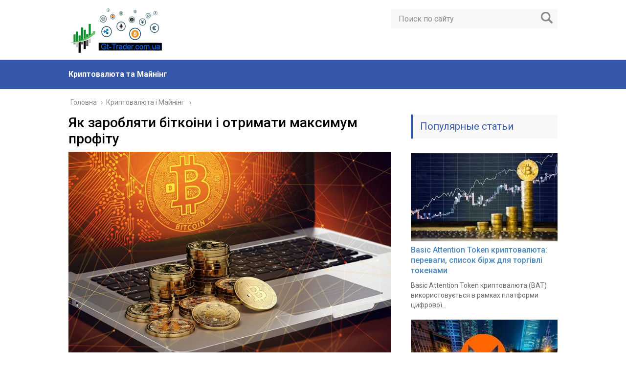

--- FILE ---
content_type: text/html; charset=UTF-8
request_url: http://gt-trader.com.ua/jak-zarobljati-bitkoini-i-otrimati-maksimum
body_size: 95766
content:
<!DOCTYPE html>
<html lang="ru">
<head>
	<meta charset="utf-8">
	<meta name="viewport" content="width=device-width, initial-scale=1.0">
	<link href="https://fonts.googleapis.com/css?family=Roboto:400,400i,500,700,700i&subset=cyrillic" rel="stylesheet">
	<link href="http://gt-trader.com.ua/wp-content/themes/marafon/style.css" rel="stylesheet">
	<!--[if lt IE 9]><script src="http://html5shiv.googlecode.com/svn/trunk/html5.js"></script><![endif]-->
	<!--[if lte IE 9]><script src="http://cdn.jsdelivr.net/placeholders/3.0.2/placeholders.min.js"></script><![endif]-->
	<!--[if gte IE 9]><style type="text/css">.gradient{filter: none;}</style><![endif]-->
	<meta name='robots' content='index, follow, max-image-preview:large, max-snippet:-1, max-video-preview:-1' />
	<style>img:is([sizes="auto" i], [sizes^="auto," i]) { contain-intrinsic-size: 3000px 1500px }</style>
	
	<!-- This site is optimized with the Yoast SEO plugin v24.8.1 - https://yoast.com/wordpress/plugins/seo/ -->
	<title>Як заробляти біткоіни і отримати максимум профіту</title>
	<meta name="description" content="Існує помилкова думка, що це неймовірно складно, і для цього потрібно бути величезним професіоналом. Чому кожен другий міг спокійно заволодіти битком," />
	<link rel="canonical" href="http://gt-trader.com.ua/jak-zarobljati-bitkoini-i-otrimati-maksimum" />
	<meta name="twitter:label1" content="Написано автором" />
	<meta name="twitter:data1" content="Blokch" />
	<script type="application/ld+json" class="yoast-schema-graph">{"@context":"https://schema.org","@graph":[{"@type":"WebPage","@id":"http://gt-trader.com.ua/jak-zarobljati-bitkoini-i-otrimati-maksimum","url":"http://gt-trader.com.ua/jak-zarobljati-bitkoini-i-otrimati-maksimum","name":"Як заробляти біткоіни і отримати максимум профіту","isPartOf":{"@id":"http://gt-trader.com.ua/#website"},"datePublished":"2018-12-28T03:33:35+00:00","author":{"@id":"http://gt-trader.com.ua/#/schema/person/0d4383a5ad20352127b6bce16846e43c"},"description":"Існує помилкова думка, що це неймовірно складно, і для цього потрібно бути величезним професіоналом. Чому кожен другий міг спокійно заволодіти битком,","breadcrumb":{"@id":"http://gt-trader.com.ua/jak-zarobljati-bitkoini-i-otrimati-maksimum#breadcrumb"},"inLanguage":"ru-RU","potentialAction":[{"@type":"ReadAction","target":["http://gt-trader.com.ua/jak-zarobljati-bitkoini-i-otrimati-maksimum"]}]},{"@type":"BreadcrumbList","@id":"http://gt-trader.com.ua/jak-zarobljati-bitkoini-i-otrimati-maksimum#breadcrumb","itemListElement":[{"@type":"ListItem","position":1,"name":"Главная страница","item":"http://gt-trader.com.ua/"},{"@type":"ListItem","position":2,"name":"Як заробляти біткоіни і отримати максимум профіту"}]},{"@type":"WebSite","@id":"http://gt-trader.com.ua/#website","url":"http://gt-trader.com.ua/","name":"Трейдеру 2025","description":"Трейдеру 2025 ваш помошник","potentialAction":[{"@type":"SearchAction","target":{"@type":"EntryPoint","urlTemplate":"http://gt-trader.com.ua/?s={search_term_string}"},"query-input":{"@type":"PropertyValueSpecification","valueRequired":true,"valueName":"search_term_string"}}],"inLanguage":"ru-RU"},{"@type":"Person","@id":"http://gt-trader.com.ua/#/schema/person/0d4383a5ad20352127b6bce16846e43c","name":"Blokch","image":{"@type":"ImageObject","inLanguage":"ru-RU","@id":"http://gt-trader.com.ua/#/schema/person/image/","url":"https://secure.gravatar.com/avatar/?s=96&d=mm&r=g","contentUrl":"https://secure.gravatar.com/avatar/?s=96&d=mm&r=g","caption":"Blokch"}}]}</script>
	<!-- / Yoast SEO plugin. -->


<link rel='dns-prefetch' href='//ajax.googleapis.com' />
<script type="text/javascript">
/* <![CDATA[ */
window._wpemojiSettings = {"baseUrl":"https:\/\/s.w.org\/images\/core\/emoji\/15.0.3\/72x72\/","ext":".png","svgUrl":"https:\/\/s.w.org\/images\/core\/emoji\/15.0.3\/svg\/","svgExt":".svg","source":{"concatemoji":"http:\/\/gt-trader.com.ua\/wp-includes\/js\/wp-emoji-release.min.js?ver=6.7.4"}};
/*! This file is auto-generated */
!function(i,n){var o,s,e;function c(e){try{var t={supportTests:e,timestamp:(new Date).valueOf()};sessionStorage.setItem(o,JSON.stringify(t))}catch(e){}}function p(e,t,n){e.clearRect(0,0,e.canvas.width,e.canvas.height),e.fillText(t,0,0);var t=new Uint32Array(e.getImageData(0,0,e.canvas.width,e.canvas.height).data),r=(e.clearRect(0,0,e.canvas.width,e.canvas.height),e.fillText(n,0,0),new Uint32Array(e.getImageData(0,0,e.canvas.width,e.canvas.height).data));return t.every(function(e,t){return e===r[t]})}function u(e,t,n){switch(t){case"flag":return n(e,"\ud83c\udff3\ufe0f\u200d\u26a7\ufe0f","\ud83c\udff3\ufe0f\u200b\u26a7\ufe0f")?!1:!n(e,"\ud83c\uddfa\ud83c\uddf3","\ud83c\uddfa\u200b\ud83c\uddf3")&&!n(e,"\ud83c\udff4\udb40\udc67\udb40\udc62\udb40\udc65\udb40\udc6e\udb40\udc67\udb40\udc7f","\ud83c\udff4\u200b\udb40\udc67\u200b\udb40\udc62\u200b\udb40\udc65\u200b\udb40\udc6e\u200b\udb40\udc67\u200b\udb40\udc7f");case"emoji":return!n(e,"\ud83d\udc26\u200d\u2b1b","\ud83d\udc26\u200b\u2b1b")}return!1}function f(e,t,n){var r="undefined"!=typeof WorkerGlobalScope&&self instanceof WorkerGlobalScope?new OffscreenCanvas(300,150):i.createElement("canvas"),a=r.getContext("2d",{willReadFrequently:!0}),o=(a.textBaseline="top",a.font="600 32px Arial",{});return e.forEach(function(e){o[e]=t(a,e,n)}),o}function t(e){var t=i.createElement("script");t.src=e,t.defer=!0,i.head.appendChild(t)}"undefined"!=typeof Promise&&(o="wpEmojiSettingsSupports",s=["flag","emoji"],n.supports={everything:!0,everythingExceptFlag:!0},e=new Promise(function(e){i.addEventListener("DOMContentLoaded",e,{once:!0})}),new Promise(function(t){var n=function(){try{var e=JSON.parse(sessionStorage.getItem(o));if("object"==typeof e&&"number"==typeof e.timestamp&&(new Date).valueOf()<e.timestamp+604800&&"object"==typeof e.supportTests)return e.supportTests}catch(e){}return null}();if(!n){if("undefined"!=typeof Worker&&"undefined"!=typeof OffscreenCanvas&&"undefined"!=typeof URL&&URL.createObjectURL&&"undefined"!=typeof Blob)try{var e="postMessage("+f.toString()+"("+[JSON.stringify(s),u.toString(),p.toString()].join(",")+"));",r=new Blob([e],{type:"text/javascript"}),a=new Worker(URL.createObjectURL(r),{name:"wpTestEmojiSupports"});return void(a.onmessage=function(e){c(n=e.data),a.terminate(),t(n)})}catch(e){}c(n=f(s,u,p))}t(n)}).then(function(e){for(var t in e)n.supports[t]=e[t],n.supports.everything=n.supports.everything&&n.supports[t],"flag"!==t&&(n.supports.everythingExceptFlag=n.supports.everythingExceptFlag&&n.supports[t]);n.supports.everythingExceptFlag=n.supports.everythingExceptFlag&&!n.supports.flag,n.DOMReady=!1,n.readyCallback=function(){n.DOMReady=!0}}).then(function(){return e}).then(function(){var e;n.supports.everything||(n.readyCallback(),(e=n.source||{}).concatemoji?t(e.concatemoji):e.wpemoji&&e.twemoji&&(t(e.twemoji),t(e.wpemoji)))}))}((window,document),window._wpemojiSettings);
/* ]]> */
</script>
<style id='wp-emoji-styles-inline-css' type='text/css'>

	img.wp-smiley, img.emoji {
		display: inline !important;
		border: none !important;
		box-shadow: none !important;
		height: 1em !important;
		width: 1em !important;
		margin: 0 0.07em !important;
		vertical-align: -0.1em !important;
		background: none !important;
		padding: 0 !important;
	}
</style>
<link rel='stylesheet' id='wp-block-library-css' href='http://gt-trader.com.ua/wp-includes/css/dist/block-library/style.min.css?ver=6.7.4' type='text/css' media='all' />
<style id='classic-theme-styles-inline-css' type='text/css'>
/*! This file is auto-generated */
.wp-block-button__link{color:#fff;background-color:#32373c;border-radius:9999px;box-shadow:none;text-decoration:none;padding:calc(.667em + 2px) calc(1.333em + 2px);font-size:1.125em}.wp-block-file__button{background:#32373c;color:#fff;text-decoration:none}
</style>
<style id='global-styles-inline-css' type='text/css'>
:root{--wp--preset--aspect-ratio--square: 1;--wp--preset--aspect-ratio--4-3: 4/3;--wp--preset--aspect-ratio--3-4: 3/4;--wp--preset--aspect-ratio--3-2: 3/2;--wp--preset--aspect-ratio--2-3: 2/3;--wp--preset--aspect-ratio--16-9: 16/9;--wp--preset--aspect-ratio--9-16: 9/16;--wp--preset--color--black: #000000;--wp--preset--color--cyan-bluish-gray: #abb8c3;--wp--preset--color--white: #ffffff;--wp--preset--color--pale-pink: #f78da7;--wp--preset--color--vivid-red: #cf2e2e;--wp--preset--color--luminous-vivid-orange: #ff6900;--wp--preset--color--luminous-vivid-amber: #fcb900;--wp--preset--color--light-green-cyan: #7bdcb5;--wp--preset--color--vivid-green-cyan: #00d084;--wp--preset--color--pale-cyan-blue: #8ed1fc;--wp--preset--color--vivid-cyan-blue: #0693e3;--wp--preset--color--vivid-purple: #9b51e0;--wp--preset--gradient--vivid-cyan-blue-to-vivid-purple: linear-gradient(135deg,rgba(6,147,227,1) 0%,rgb(155,81,224) 100%);--wp--preset--gradient--light-green-cyan-to-vivid-green-cyan: linear-gradient(135deg,rgb(122,220,180) 0%,rgb(0,208,130) 100%);--wp--preset--gradient--luminous-vivid-amber-to-luminous-vivid-orange: linear-gradient(135deg,rgba(252,185,0,1) 0%,rgba(255,105,0,1) 100%);--wp--preset--gradient--luminous-vivid-orange-to-vivid-red: linear-gradient(135deg,rgba(255,105,0,1) 0%,rgb(207,46,46) 100%);--wp--preset--gradient--very-light-gray-to-cyan-bluish-gray: linear-gradient(135deg,rgb(238,238,238) 0%,rgb(169,184,195) 100%);--wp--preset--gradient--cool-to-warm-spectrum: linear-gradient(135deg,rgb(74,234,220) 0%,rgb(151,120,209) 20%,rgb(207,42,186) 40%,rgb(238,44,130) 60%,rgb(251,105,98) 80%,rgb(254,248,76) 100%);--wp--preset--gradient--blush-light-purple: linear-gradient(135deg,rgb(255,206,236) 0%,rgb(152,150,240) 100%);--wp--preset--gradient--blush-bordeaux: linear-gradient(135deg,rgb(254,205,165) 0%,rgb(254,45,45) 50%,rgb(107,0,62) 100%);--wp--preset--gradient--luminous-dusk: linear-gradient(135deg,rgb(255,203,112) 0%,rgb(199,81,192) 50%,rgb(65,88,208) 100%);--wp--preset--gradient--pale-ocean: linear-gradient(135deg,rgb(255,245,203) 0%,rgb(182,227,212) 50%,rgb(51,167,181) 100%);--wp--preset--gradient--electric-grass: linear-gradient(135deg,rgb(202,248,128) 0%,rgb(113,206,126) 100%);--wp--preset--gradient--midnight: linear-gradient(135deg,rgb(2,3,129) 0%,rgb(40,116,252) 100%);--wp--preset--font-size--small: 13px;--wp--preset--font-size--medium: 20px;--wp--preset--font-size--large: 36px;--wp--preset--font-size--x-large: 42px;--wp--preset--spacing--20: 0.44rem;--wp--preset--spacing--30: 0.67rem;--wp--preset--spacing--40: 1rem;--wp--preset--spacing--50: 1.5rem;--wp--preset--spacing--60: 2.25rem;--wp--preset--spacing--70: 3.38rem;--wp--preset--spacing--80: 5.06rem;--wp--preset--shadow--natural: 6px 6px 9px rgba(0, 0, 0, 0.2);--wp--preset--shadow--deep: 12px 12px 50px rgba(0, 0, 0, 0.4);--wp--preset--shadow--sharp: 6px 6px 0px rgba(0, 0, 0, 0.2);--wp--preset--shadow--outlined: 6px 6px 0px -3px rgba(255, 255, 255, 1), 6px 6px rgba(0, 0, 0, 1);--wp--preset--shadow--crisp: 6px 6px 0px rgba(0, 0, 0, 1);}:where(.is-layout-flex){gap: 0.5em;}:where(.is-layout-grid){gap: 0.5em;}body .is-layout-flex{display: flex;}.is-layout-flex{flex-wrap: wrap;align-items: center;}.is-layout-flex > :is(*, div){margin: 0;}body .is-layout-grid{display: grid;}.is-layout-grid > :is(*, div){margin: 0;}:where(.wp-block-columns.is-layout-flex){gap: 2em;}:where(.wp-block-columns.is-layout-grid){gap: 2em;}:where(.wp-block-post-template.is-layout-flex){gap: 1.25em;}:where(.wp-block-post-template.is-layout-grid){gap: 1.25em;}.has-black-color{color: var(--wp--preset--color--black) !important;}.has-cyan-bluish-gray-color{color: var(--wp--preset--color--cyan-bluish-gray) !important;}.has-white-color{color: var(--wp--preset--color--white) !important;}.has-pale-pink-color{color: var(--wp--preset--color--pale-pink) !important;}.has-vivid-red-color{color: var(--wp--preset--color--vivid-red) !important;}.has-luminous-vivid-orange-color{color: var(--wp--preset--color--luminous-vivid-orange) !important;}.has-luminous-vivid-amber-color{color: var(--wp--preset--color--luminous-vivid-amber) !important;}.has-light-green-cyan-color{color: var(--wp--preset--color--light-green-cyan) !important;}.has-vivid-green-cyan-color{color: var(--wp--preset--color--vivid-green-cyan) !important;}.has-pale-cyan-blue-color{color: var(--wp--preset--color--pale-cyan-blue) !important;}.has-vivid-cyan-blue-color{color: var(--wp--preset--color--vivid-cyan-blue) !important;}.has-vivid-purple-color{color: var(--wp--preset--color--vivid-purple) !important;}.has-black-background-color{background-color: var(--wp--preset--color--black) !important;}.has-cyan-bluish-gray-background-color{background-color: var(--wp--preset--color--cyan-bluish-gray) !important;}.has-white-background-color{background-color: var(--wp--preset--color--white) !important;}.has-pale-pink-background-color{background-color: var(--wp--preset--color--pale-pink) !important;}.has-vivid-red-background-color{background-color: var(--wp--preset--color--vivid-red) !important;}.has-luminous-vivid-orange-background-color{background-color: var(--wp--preset--color--luminous-vivid-orange) !important;}.has-luminous-vivid-amber-background-color{background-color: var(--wp--preset--color--luminous-vivid-amber) !important;}.has-light-green-cyan-background-color{background-color: var(--wp--preset--color--light-green-cyan) !important;}.has-vivid-green-cyan-background-color{background-color: var(--wp--preset--color--vivid-green-cyan) !important;}.has-pale-cyan-blue-background-color{background-color: var(--wp--preset--color--pale-cyan-blue) !important;}.has-vivid-cyan-blue-background-color{background-color: var(--wp--preset--color--vivid-cyan-blue) !important;}.has-vivid-purple-background-color{background-color: var(--wp--preset--color--vivid-purple) !important;}.has-black-border-color{border-color: var(--wp--preset--color--black) !important;}.has-cyan-bluish-gray-border-color{border-color: var(--wp--preset--color--cyan-bluish-gray) !important;}.has-white-border-color{border-color: var(--wp--preset--color--white) !important;}.has-pale-pink-border-color{border-color: var(--wp--preset--color--pale-pink) !important;}.has-vivid-red-border-color{border-color: var(--wp--preset--color--vivid-red) !important;}.has-luminous-vivid-orange-border-color{border-color: var(--wp--preset--color--luminous-vivid-orange) !important;}.has-luminous-vivid-amber-border-color{border-color: var(--wp--preset--color--luminous-vivid-amber) !important;}.has-light-green-cyan-border-color{border-color: var(--wp--preset--color--light-green-cyan) !important;}.has-vivid-green-cyan-border-color{border-color: var(--wp--preset--color--vivid-green-cyan) !important;}.has-pale-cyan-blue-border-color{border-color: var(--wp--preset--color--pale-cyan-blue) !important;}.has-vivid-cyan-blue-border-color{border-color: var(--wp--preset--color--vivid-cyan-blue) !important;}.has-vivid-purple-border-color{border-color: var(--wp--preset--color--vivid-purple) !important;}.has-vivid-cyan-blue-to-vivid-purple-gradient-background{background: var(--wp--preset--gradient--vivid-cyan-blue-to-vivid-purple) !important;}.has-light-green-cyan-to-vivid-green-cyan-gradient-background{background: var(--wp--preset--gradient--light-green-cyan-to-vivid-green-cyan) !important;}.has-luminous-vivid-amber-to-luminous-vivid-orange-gradient-background{background: var(--wp--preset--gradient--luminous-vivid-amber-to-luminous-vivid-orange) !important;}.has-luminous-vivid-orange-to-vivid-red-gradient-background{background: var(--wp--preset--gradient--luminous-vivid-orange-to-vivid-red) !important;}.has-very-light-gray-to-cyan-bluish-gray-gradient-background{background: var(--wp--preset--gradient--very-light-gray-to-cyan-bluish-gray) !important;}.has-cool-to-warm-spectrum-gradient-background{background: var(--wp--preset--gradient--cool-to-warm-spectrum) !important;}.has-blush-light-purple-gradient-background{background: var(--wp--preset--gradient--blush-light-purple) !important;}.has-blush-bordeaux-gradient-background{background: var(--wp--preset--gradient--blush-bordeaux) !important;}.has-luminous-dusk-gradient-background{background: var(--wp--preset--gradient--luminous-dusk) !important;}.has-pale-ocean-gradient-background{background: var(--wp--preset--gradient--pale-ocean) !important;}.has-electric-grass-gradient-background{background: var(--wp--preset--gradient--electric-grass) !important;}.has-midnight-gradient-background{background: var(--wp--preset--gradient--midnight) !important;}.has-small-font-size{font-size: var(--wp--preset--font-size--small) !important;}.has-medium-font-size{font-size: var(--wp--preset--font-size--medium) !important;}.has-large-font-size{font-size: var(--wp--preset--font-size--large) !important;}.has-x-large-font-size{font-size: var(--wp--preset--font-size--x-large) !important;}
:where(.wp-block-post-template.is-layout-flex){gap: 1.25em;}:where(.wp-block-post-template.is-layout-grid){gap: 1.25em;}
:where(.wp-block-columns.is-layout-flex){gap: 2em;}:where(.wp-block-columns.is-layout-grid){gap: 2em;}
:root :where(.wp-block-pullquote){font-size: 1.5em;line-height: 1.6;}
</style>
<style id='akismet-widget-style-inline-css' type='text/css'>

			.a-stats {
				--akismet-color-mid-green: #357b49;
				--akismet-color-white: #fff;
				--akismet-color-light-grey: #f6f7f7;

				max-width: 350px;
				width: auto;
			}

			.a-stats * {
				all: unset;
				box-sizing: border-box;
			}

			.a-stats strong {
				font-weight: 600;
			}

			.a-stats a.a-stats__link,
			.a-stats a.a-stats__link:visited,
			.a-stats a.a-stats__link:active {
				background: var(--akismet-color-mid-green);
				border: none;
				box-shadow: none;
				border-radius: 8px;
				color: var(--akismet-color-white);
				cursor: pointer;
				display: block;
				font-family: -apple-system, BlinkMacSystemFont, 'Segoe UI', 'Roboto', 'Oxygen-Sans', 'Ubuntu', 'Cantarell', 'Helvetica Neue', sans-serif;
				font-weight: 500;
				padding: 12px;
				text-align: center;
				text-decoration: none;
				transition: all 0.2s ease;
			}

			/* Extra specificity to deal with TwentyTwentyOne focus style */
			.widget .a-stats a.a-stats__link:focus {
				background: var(--akismet-color-mid-green);
				color: var(--akismet-color-white);
				text-decoration: none;
			}

			.a-stats a.a-stats__link:hover {
				filter: brightness(110%);
				box-shadow: 0 4px 12px rgba(0, 0, 0, 0.06), 0 0 2px rgba(0, 0, 0, 0.16);
			}

			.a-stats .count {
				color: var(--akismet-color-white);
				display: block;
				font-size: 1.5em;
				line-height: 1.4;
				padding: 0 13px;
				white-space: nowrap;
			}
		
</style>
<link rel='stylesheet' id='fancybox-css' href='http://gt-trader.com.ua/wp-content/plugins/easy-fancybox/fancybox/1.5.4/jquery.fancybox.min.css?ver=6.7.4' type='text/css' media='screen' />
<style id='fancybox-inline-css' type='text/css'>
#fancybox-outer{background:#ffffff}#fancybox-content{background:#ffffff;border-color:#ffffff;color:#000000;}#fancybox-title,#fancybox-title-float-main{color:#fff}
</style>
<script type="text/javascript" src="//ajax.googleapis.com/ajax/libs/jquery/1/jquery.min.js?ver=6.7.4" id="jquery-js"></script>
<link rel="https://api.w.org/" href="http://gt-trader.com.ua/wp-json/" /><link rel="alternate" title="JSON" type="application/json" href="http://gt-trader.com.ua/wp-json/wp/v2/posts/385" /><link rel="alternate" title="oEmbed (JSON)" type="application/json+oembed" href="http://gt-trader.com.ua/wp-json/oembed/1.0/embed?url=http%3A%2F%2Fgt-trader.com.ua%2Fjak-zarobljati-bitkoini-i-otrimati-maksimum" />
<link rel="alternate" title="oEmbed (XML)" type="text/xml+oembed" href="http://gt-trader.com.ua/wp-json/oembed/1.0/embed?url=http%3A%2F%2Fgt-trader.com.ua%2Fjak-zarobljati-bitkoini-i-otrimati-maksimum&#038;format=xml" />
<link rel="alternate" type="application/rss+xml" title="Трейдеру 2025 Feed" href="http://gt-trader.com.ua/feed" /><link rel="icon" href="http://gt-trader.com.ua/wp-content/uploads/2024/10/cropped-gttrader-32x32.png" sizes="32x32" />
<link rel="icon" href="http://gt-trader.com.ua/wp-content/uploads/2024/10/cropped-gttrader-192x192.png" sizes="192x192" />
<link rel="apple-touch-icon" href="http://gt-trader.com.ua/wp-content/uploads/2024/10/cropped-gttrader-180x180.png" />
<meta name="msapplication-TileImage" content="http://gt-trader.com.ua/wp-content/uploads/2024/10/cropped-gttrader-270x270.png" />
<script>var ajaxUrlFlatPM = "http://gt-trader.com.ua/wp-admin/admin-ajax.php", senseFlatPM = true</script>	
	<link rel="icon" href="/favicon.ico" type="image/x-icon">
	
			<script src="http://gt-trader.com.ua/wp-content/themes/marafon/js/scripts.js"></script>
	
	<!-- Лайкли Ильи Бирмана -->
			<script src="http://gt-trader.com.ua/wp-content/themes/marafon/likely/likely.js"></script>
		<link rel="stylesheet" href="http://gt-trader.com.ua/wp-content/themes/marafon/likely/likely.css">
	<style>/*1*/.main-menu, .sidebar-menu > ul > li:hover > a, .sidebar-menu > ul > li:hover > span, .sidebar-menu > ul > li > span, .sidebar-menu > ul li.active > a, .slider .bx-pager-item .active, .slider .bx-pager-item a:hover, .slider-posts-wrap .bx-pager-item .active, .slider-posts-wrap .bx-pager-item a:hover, .footer-bottom, .single ul li:before, .single ol li ul li:after, .single ol li:before, .add-menu > ul > li > a:hover, .add-menu > ul > li > span:hover, .main-menu__list > li > ul > li > a:hover, .main-menu__list > li > ul > li > span:hover, .cat-children__item a:hover, .related__item-img .related__item-cat > a:hover, .main-menu__list > li > ul > li > span, .main-menu__list > li > ul > li.current-post-parent > a, .add-menu > ul > li.current-post-parent > a, .add-menu > ul > li > span, .sidebar-menu > ul > .current-post-parent > a, .sidebar-menu > ul > li .menu-arrow:before, .sidebar-menu > ul > li .menu-arrow:after, .commentlist .comment .reply a:hover{background: #3558a8;}.title, .single #toc_container .toc_title{color: #3558a8;border-left: 4px solid #3558a8;}.description{border-top: 4px solid #3558a8;}.description__title, .single .wp-caption-text, .more, a:hover{color: #3558a8;}.commentlist .comment, .add-menu > ul > li > a, .add-menu > ul > li > span, .main-menu__list > li > ul > li > a, .main-menu__list > li > ul > li > span{border-bottom: 1px solid #3558a8;}.more span{border-bottom: 1px dashed #3558a8;}.slider-posts-wrap .bx-prev:hover, .slider-posts-wrap .bx-next:hover{background-color: #3558a8;border: 1px solid #3558a8;}#up{border-bottom-color: #3558a8;}#up:before, .commentlist .comment .reply a{border: 1px solid #3558a8;}.respond-form .respond-form__button{background-color: #3558a8;}@media screen and (max-width: 1023px){.main-box{border-top: 50px solid #3558a8;}
		.m-nav{background: #3558a8;}.main-menu__list > li > ul > li > span{background: none;}.add-menu > ul > li > a, .add-menu > ul > li > span, .main-menu__list > li > ul > li > a, .main-menu__list > li > ul > li > span{border-bottom: 0;}.sidebar-menu > ul > li .menu-arrow:before, .sidebar-menu > ul > li .menu-arrow:after{background: #85ece7;}}/*2*/.add-menu__toggle{background: #3558a8 url(http://gt-trader.com.ua/wp-content/themes/marafon/images/add-ico.png) center no-repeat;}.add-menu > ul > li > a, .related__item-img .related__item-cat > a, .main-menu__list > li > ul > li > a{background: #3558a8;}#up:hover{border-bottom-color: #3558a8;}#up:hover:before{border: 1px solid #3558a8;}a, .sidebar-menu > ul > li > ul > li > span, .sidebar-menu > ul > li > ul > li > a:hover, .sidebar-menu > ul > li > ul > li > span:hover, .sidebar-menu > ul > li > ul > li.current-post-parent > a, .footer-nav ul li a:hover{color: #3558a8;}.respond-form .respond-form__button:hover{background-color: #3558a8;}@media screen and (max-width: 1023px){.sidebar-menu > ul > li > a, .main-menu__list li > span, .main-menu__list li > a:hover, .main-menu__list li > span:hover, .main-menu__list li > ul, .main-menu__list > li.current-post-parent > a, .sidebar-menu > ul > li > span, .sidebar-menu > ul > .current-post-parent > a{background: #3558a8;}.main-menu__list > li > ul > li > a:hover, .main-menu__list > li > ul > li > span:hover, .main-menu__list > li > ul > li.current-post-parent > a{background: none;}}/*3*/.post-info__cat a, .post-info__comment{background: #3558a8;}.post-info__comment:after{border-color: rgba(0, 0, 0, 0) #3558a8 rgba(0, 0, 0, 0) rgba(0, 0, 0, 0);}/*<1023*/@media screen and (max-width: 1023px){.add-menu > ul > li > a, .sidebar-menu > ul > li > a{background-color: #3558a8;}.add-menu > ul > li > span, .add-menu > ul > li.current-post-parent > a, .sidebar-menu > ul > li > ul{background-color: #3558a8;}}.single a, .commentlist .comment .reply a, .sidebar a{color: #4a86bf;}.single a:hover, .commentlist .comment .reply a:hover, .sidebar a:hover{color: #4a47e8;}.post-info .post-info__cat a:hover{background: #3558a8;}.posts__item .posts__item-title a:hover, .section-posts__item-title a:hover, .related .related__item a:hover{color: #3558a8; border-bottom: 1px solid #3558a8;}</style>

	
</head>
<body>
	
	<div id="main">
		<div class="wrapper">
			<header class="header">
									<a href="http://gt-trader.com.ua">
						<img src="http://gt-trader.com.ua/wp-content/uploads/2019/02/logotrader.gif" class="logo" alt="Трейдеру 2025">
					</a>
									<div class="m-nav">
						<!--noindex-->
	<div class="search-form">
	    <form method="get" action="http://gt-trader.com.ua/">
	        <input type="text" value="" name="s" placeholder="Поиск по сайту" class="search-form__field">
	        <input type="submit" value="" class="search-form__button">
	    </form>
	</div>
	<!--/noindex-->
							<nav class="main-menu">
					    	<div class="main-menu__inner" data-menu-anchor="0">
					    		<ul class="main-menu__list"><li id="menu-item-1584" class="menu-item menu-item-type-taxonomy menu-item-object-category current-post-ancestor current-menu-parent current-post-parent menu-item-1584"><a href="http://gt-trader.com.ua/kriptovaljuta-i-majning">Криптовалюта та Майнінг</a></li>
</ul><ul class="main-menu__list main-menu__list_m"><li class="menu-item menu-item-type-taxonomy menu-item-object-category current-post-ancestor current-menu-parent current-post-parent menu-item-1584"><a href="http://gt-trader.com.ua/kriptovaljuta-i-majning">Криптовалюта та Майнінг</a></li>
</ul>					    	</div>
						</nav>
										</div>
			</header>
			<div class="main-box">
				<div class="breadcrumbs" itemscope itemtype="http://schema.org/BreadcrumbList"><span itemprop="itemListElement" itemscope itemtype="http://schema.org/ListItem"><a class="breadcrumbs__link" href="http://gt-trader.com.ua/" itemprop="item"><span itemprop="name">Головна</span></a><meta itemprop="position" content="1" /></span><span class="breadcrumbs__separator"> › </span><span itemprop="itemListElement" itemscope itemtype="http://schema.org/ListItem"><a class="breadcrumbs__link" href="http://gt-trader.com.ua/kriptovaljuta-i-majning" itemprop="item"><span itemprop="name">Криптовалюта і Майнінг</span></a><meta itemprop="position" content="2" /></span></div><!-- .breadcrumbs --><div class="content-wrapper">
	<main class="content">
								    		<div class="article-wrap" itemscope itemtype="http://schema.org/Article">
						<article class="single">
															<h1 class="single__title">Як заробляти біткоіни і отримати максимум профіту</h1>
															<div itemprop="articleBody">
								<div class="flat_pm_start"></div>
<p><img decoding="async" src="/wp-content/uploads/2018/12/jak-zarobljati-bitkoini-i-otrimati-maksimum_1.jpeg" alt="" /></p>
<p>Існує помилкова думка, що це неймовірно складно, і для цього потрібно бути величезним професіоналом. Чому кожен другий міг спокійно заволодіти битком, коли він не був настільки популярний? Тому що це не настільки важко. За 10 років збільшилися дві речі: складність Майнінг і кількість зацікавлених.</p>
<h2>Ходи то, роби сюди: які є способи</h2>
<p>Грали колись в асоціації? Думаю, кожен грав. Мені здається, що більшість з вас в першу чергу подумали про Майнінг, прочитавши заголовок статті. Звичайно, в цьому є логіка, проте, Майнінг далеко не єдиний спосіб. Крім нього є ще:</p>
<ul>
<li>трейдинг;</li>
<li>крани;</li>
<li>хмарний Майнінг;</li>
<li>гри;</li>
<li>партнерські програми.</li>
</ul>
<p>Як ви розумієте, можна використовувати свої ресурси в одному напрямку, а можна займатися відразу всім. Багато що залежить від кількості вільного часу, бажання і цілеспрямованості. Врахуйте, що задіяти одразу всі способи не так-то просто. Окремо вони відносно легкі, але їх комплекс може просто підірвати мозок.</p>
<h2>Чи не шахтар, але здобуваю</h2>
<p>Оскільки про Майнінг говорять найбільше, то буде доцільно почати з нього. Багато помилково думають, що видобуток криптовалюта пояснюється назвою і означає відкриття коду черговий монети. Але в такому разі, замість 16.5 мільйона біткоіни, на момент написання статті їх було б всього 517 тисяч.</p>
<p>Остання цифра висловлює кількість відкритих блоків в блокчейне Bitcoin. У них записуються транзакції між користувачами. Так ось, Майнінг покликаний виконувати наступні завдання:</p>
<ul>
<li>відкривати нові блоки;</li>
<li>перевіряти транзакції на їх відповідність мережі;</li>
<li>записувати транзакції з мемпула в блок.</li>
</ul>
<p>Створенням криптовалюта тут і не пахне. Майнінг забезпечує роботу мережі, обробляє заявки на переклади та підтримує працездатність блокчейна. Саме за це можна отримати нагороду. Як же добувати біткоіни? Вам знадобиться:</p>
<ul>
<li>потужний комп&#8217;ютер або спеціалізоване обладнання;</li>
<li>постійне джерело живлення;</li>
<li>надійний інтернет;</li>
<li>програма-майнер;</li>
<li>пул;</li>
<li>час.</li>
</ul>
<p>Складність мережі Bitcoin вже неймовірно висока, тому добувати биток за допомогою слабкого ПК марно. Потрібно дуже продуктивне обладнання. Основу його становитимуть відеокарти. Саме множина, оскільки однієї картки для BTC буде мало. Мінімум &#8212; це ріг з 8 відеокарт або хоча б один ASIC. При такому мінімумі вже можна говорити про прибуток.</p>
<p>Оскільки Майнінг вимагає великих потужностей, то знадобиться і багато енергоресурсів. Варто переконатися в надійності своєї проводки і наявності постійного струму. Крім цього, не забудьте про покупку блоку живлення, який рівномірно розподілить енергію по всьому устаткуванню.</p>
<p>Без інтернету взагалі не має сенсу думати про криптовалюта. Оскільки Майнінг підтримує роботу мережі, то потрібно якимось чином перевіряти її стан. Крім високої швидкості інтернету, вам потрібна його стабільна робота. Сподіваюся, що ваш провайдер забезпечив таку. Якщо немає, то варто його змінити. Через будь-якого збою процес видобутку обнулится.</p>
<p><img decoding="async" src="/wp-content/uploads/2018/10/jak-majni-bitkoini-za-dopomogoju-videokarti-jakij_1.jpeg" alt="" /></p>
<p>Щоб направити свою потужність на видобуток біткоіни, потрібно використовувати спеціальне програмне забезпечення, яким є майнер. Його можна завантажити на будь-якому пулі, де ви, власне кажучи, і будете Майні. Цю програму потрібно буде налаштувати, використовуючи bat-файл, після чого можна починати заробляти.</p>
<p>Ви витратите багато часу, добуваючи Bitcoin на домашньому комп&#8217;ютері. Це обумовлено складністю Майнінг, алгоритмом і конкуренцією в мережі битка. Тому варто розуміти, що перш ніж вважати чистий заробіток, потрібно почекати, поки витрати на обладнання і світло окупляться.</p>
<p>Багатьох цікавить вигода від Майнінг Bitcoin на ПК. Нам здається, що вона невелика. З огляду на названі бар&#8217;єри, можна стверджувати, що соло-Майнінг на домашньому комп&#8217;ютері давно вимер. Залишається надія лише на пули, але навіть там вам потрібна велика обчислювальна потужність. Якщо такої немає, то ви нічого не отримаєте, оскільки нагорода розподіляється пропорційно внесеному хешрейту.</p>
<p>Якщо ви все-таки обзавелися хорошим обладнанням, то на домашньому Майнінг ще можна заробити. Тут буде два джерела профіту: нагорода за відкриті блоки і комісія за підтвердження транзакцій.</p>
<h2>трейдинг</h2>
<p>Біржа фондова, біржа валютна, а тепер ще й кріптовалютная. Курс Bitcoin досить мінливий, то чому ж не заробити на цьому? Головна відмінність від Майнінг в тому, що ви можете зайнятися торгівлею хоч на ноутбуці, хоч на слабкому комп&#8217;ютері, і навіть на телефоні. Однак трейдинг вимагатиме від вас особливої ​​уваги і вміння відчувати біржу.</p>
<p>Брати участь в торгах не так просто, як це може здаватися. Потрібно вміти аналізувати графіки, історію і обсяги торгів. Крім цього, потрібно підібрати робочу стратегію. Але і вона буде часто змінюватися, оскільки біржа іноді починає вести себе зовсім по-іншому. Чому біткоіни ідеально підходить для трейдингу?</p>
<ul>
<li>волатильність. Курс BTC постійно змінюється, що дуже важливо для трейдингу;</li>
<li>висока ліквідність;</li>
<li>популярність. Bitcoin торгують на будь-якої існуючої біржі. Більш того, щодня він має найвищий обсяг торгів;</li>
<li>попит. Біткоіни &#8212; це перша криптовалюта, яка дуже обмежена в кількості. Кожен хоче взяти собі шматочок, та побільше, тому він завжди буде торгуватися;</li>
<li>велика кількість торгових пар. Припустимо, в парі з доларом біржа трохи притихла, а з рублем пішла активність. Що вам заважає зробити ордер на пару BTC / RUR?</li>
</ul>
<p>Навколо біткоіни сьогодні крутиться величезна кількість людей. Це той актив, який точно не буде заморожений довгий час, а постійно мінливий новинний фон буде так чи інакше впливати на курс. На трейдингу можна заробити. Більш того, можна отримати більший прибуток за короткий проміжок часу.</p>
<p>Але не думайте, що біткоіни відразу ж поллються до вас рікою. Новачків біржі називають хом&#8217;яками, і виявити дії хом&#8217;яка дуже просто. Крім основ трейдингу і тактик, потрібно дотримуватися своєрідні постулати:</p>
<ul>
<li>то не будьте жадібними: не чекайте максимуму курсу, краще продайте за середньою ціною;</li>
<li>торгуйте грошима, яких не шкода;</li>
<li>не вірте всьому, що пишуть в чаті;</li>
<li>записуйте всі свої стратегії;</li>
<li>не витрачайте відразу все на один ордер.</li>
</ul>
<p>Порушення хоча б одного з правил призведе до підвищення ризику, який і так досить високий. Хочете заробити на трейдингу? Станьте дисциплінованим і терплячим настільки, наскільки це можливо.</p>
<h2>Хмарний майнінг</h2>
<p>Цей спосіб повністю відрізняється від звичайного Майнінг. Єдине, що залишається &#8212; це використання потужності. Тільки замість того щоб використовувати свою потужність, ви будете орендувати її у великій компанії, на кшталт Genesis Mining або Hashflare.</p>
<p>Такі компанії користуються складністю Майнінг Bitcoin і відсутністю можливості багатьох людей витратитися на придбання обладнання або витратити час на Майнінг. У них є величезні ферми, потужність яких вони роздають за контрактом в оренду.</p>
<p>Завдяки цьому ви можете заробити біткоіни, навіть якщо у вас дуже слабкий комп&#8217;ютер. Вам знадобляться лише гроші на контракт і доступ до інтернету, щоб перевіряти роботу ваших потужностей. Обслуговування обладнання, настройка Майнінг та інші подібні моменти залишаються за постачальником такої послуги.</p>
<p><img decoding="async" src="/wp-content/uploads/2018/9/shho-take-hmarnij-majning-jak-vin-pracjue-i-jak-im_1.jpeg" alt="" /></p>
<p>Розмір заробітку все так само залежить від загальної потужності. Але враховуйте те, що виплата відбувається за курсом на момент розрахунку, ніж на момент підписання контракту. Тому, до моменту виплати профіт може знизитися. Але також він може і вирости.</p>
<h2>крани</h2>
<p>З якогось боку, це найпривабливіший спосіб заробляти біткоіни, оскільки він не вимагає вкладень. Крани &#8212; це майданчики, які роздають BTC за введення капчі, перехід по посиланнях, виконання завдань на зразок перегляду якогось відео тощо. Але винагороди невеликі.</p>
<p>По-перше, оплата відбувається дуже часто, аж до кожних 5 хвилин. По-друге, ніяких зусиль для заробітку прикладати не потрібно. Погодьтеся, праця повинна оплачуватися пропорційно витраченим ресурсам. Це неймовірно легка прибуток. Ніхто не захоче роздавати біткоіни просто так, тому ви будете отримувати лише його мільйонні частини.</p>
<p>Крани не можна розглядати як основний спосіб заробітку Bitcoin, а тим більше на комп&#8217;ютері. Вони ідеально підійдуть для знайомства з криптовалюта, періодичного поповнення свого капіталу.</p>
<p>Можна використовувати 40-50, а то і більше сервісів одночасно, щоб прибуток був істотною. Проте, це швидко набридне. Навряд чи ви встигнете заробити 1 BTC, хоча все можливо.</p>
<p>Так чи інакше, на просторах інтернету дуже багато біткоіни-кранів. Головним завданням буде не наштовхнутися на фішинг, які можуть підкинути вам файл Майнера на комп&#8217;ютер. Для цього використовуйте рейтинги майданчиків. Ми використовуємо такі сервіси, як Freebitcoin, Cryptomininggame і We Love Bitcoin.</p>
<h2>Партнерські програми</h2>
<p>Доповнення від кранів. Розміщуйте партнерську посилання на форумах і в соціальних мережах. За кожного залученого користувача ви будете отримувати фіксовану винагороду у вигляді біткоіни. Крім цього, вам буде нараховуватися відсоток за їх активність на сайті.</p>
<p>Біткоіни-сайти, як правило, моментально нараховують відсотки за кожне успішне дію вашого реферала. Крани іноді використовують практику накопичувальної системи. Замість того, щоб нараховувати вам бонуси за кожен введення капчі реферала, ви будете отримувати більше Сатоши від кожного вашого введення капчі.</p>
<p>Приказка &laquo;Не май 100 рублів, а май 100 друзів&raquo; стала як ніколи актуальною з появою програм лояльності. Але завдяки можливостям інтернету ви можете забезпечити собі в сотні, тисячі разів більше рефералів, ніж маєте друзів.</p>
<h2>Прості поради новачкам</h2>
<p>Заробіток біткоіни обмежений лише їх емісією в 21 мільйон монет. Але курс BTC такий, що на хороше життя вистачить близько 100 монет. Звичайно, це теж непросто, проте, биток постійно в обороті, тому, приклавши достатньо зусиль, можна заробити такий капітал. Більш того, можна отримати багато, вклавши мало.</p>
<ol>
<li>Порада перша. Вкладайте гроші в Майнінг правильно. Майте на увазі, що деякі відеокарти краще підходять під певний алгоритм, ніж інші. Більш того, якщо ви не можете розібратися у всіх особливостях, то можете купити готовий Майнінг-ріг. Звичайно, буде невелика націнка, але зате буде впевненість, що обладнання не працює в порожню.</li>
<li>Порада друга. Не соромтеся звертатися до брокерів. Як би там не було, новачкам трейдингу завжди важко заробляти з перших секунд. Брокери добре розбираються в біржах, тому допоможуть вам. Стежити за станом справ на біржі &#8212; одна з їх завдань, тому вони вчасно підкажуть вам, куди потрібно вкластися і коли зробити черговий ордер.</li>
<li>Порада третя. Залучайте якомога більше рефералів.</li>
<li>Порада четверта. Постійно вчитеся роботі з біткоіни, читайте новини, вивчайте нові стратегії. Криптовалюта абсолютно нові для нашого світу, але інформації про них море. Чим більше будете знати, тим простіше буде заробити.</li>
</ol>
<p><img decoding="async" src="/wp-content/uploads/2018/11/ant-kriptovaljuta-rishennja-problem-vikoristannja_1.jpg" alt="" /></p>
<h2>Наскільки швидко можна заробляти</h2>
<p>Все залежить від вашої цілеспрямованості і правильності дій. Наприклад, займаючись трейдингом, можна заробити за кілька днів з моменту першого ордера. Але також можна витратити все і відновлювати свій капітал кілька місяців.</p>
<p>На Майнінг ви почнете заробляти не раніше, ніж через рік. Біда в тому, що обладнання і витрати на електрику повинні окупитися перш, ніж почнуть приносити чистий прибуток. Тому, ретельно стежите за процесом видобутку і підтримуйте своє обладнання в найкращому стані. Якщо цим не займатися, то не встигнете окупитися, як вся система просто зламається.</p>
<p>Точної відповіді на це питання немає, оскільки це дуже оціночне поняття. Єдина фіксована нагорода &#8212; це бонус за рішення блоку. Середня кількість блоків в день &#8212; 7. З огляду на величезну конкуренцію, немає ніяких гарантій, що ви зможете забирати хоча б один кожен день. Інші способи залежать тільки від якості ваших дій.</p>
<h2>проблеми біткоіни</h2>
<p>Він є батьком криптовалюта, його курс не можуть перевершити сотні інших криптовалюта. Однак за 9 років існування було знайдено багато проблем Bitcoin, які також впливають і на його заробіток.</p>
<p>Однією з них є важкий алгоритм і величезна кількість транзакцій, що дуже сильно навантажує мережу. Через це ви можете не встигнути провести транзакцію, щоб зробити вигідну ставку на біржі.</p>
<p>Іншою проблемою є величезна кількість скандалів навколо цієї криптовалюта, які раз у раз відлякують охочих попрацювати з нею. Хтось уже повірив, що Bitcoin &#8212; це чергова піраміда. Тим не менше, він тільки набирає популярність.</p>
<p>Третя проблема &#8212; відсутність повної децентралізації. Алгоритм і протокол Майнінг біткоіни побудований таким чином, що якщо хтось буде тримати 51% всіх потужностей, то він якимось чином буде диктувати правила видобутку битка. Решта будуть змушені купувати більш потужне обладнання, щоб скласти конкуренцію.</p>
<p>У трейдингу такий принцип також діє. Графіки на біржі ніколи не пускають на самоплив. Як тільки стає помітним різке зростання або сильне зниження обсягу торгів, то в гру включаються акули трейдингу, які роблять величезну кількість ордерів для розвороту курсу.</p>
<h2>перспективи біткоіни</h2>
<p>Після зимових стрибків біткоіни зайняв стабільну позицію на ринку і не поспішаючи збільшує свою репутацію в якості платіжної системи. Майже за декаду існування він тільки набрав популярність. Багато країн шукають способи регулювати його оборот. Це означає, що біткоіни, як і інші криптовалюта не пропадуть з ринку.</p>
<p>Багато хто прогнозує, що в майбутньому він замінить фіатние гроші. Тому, мабуть, варто почати заробляти його вже сьогодні, щоб в майбутньому не шукати його продавців.</p>
<p>Нехай вам щастить, який спосіб ви б не вибрали!</p>
<p>До скорого!</p>
<div class="flat_pm_end"></div>
							</div>
						</article>

						<div class="post-meta">							<div class="post-share">
								<div class="post-share__title">Поделиться с друзьями:</div>
								<div class="likely">
									<div class="twitter">Твитнуть</div>
									<div class="facebook">Поделиться</div>
									<div class="vkontakte">Поделиться</div>
									<div class="telegram">Отправить</div>
									<div class="odnoklassniki">Класснуть</div>
								</div>
							</div>
						</div>

												<meta itemprop="headline" content="Як заробляти біткоіни і отримати максимум профіту">
						
												<meta itemprop="author" content="Blokch">

						<meta itemprop="datePublished" content="2018-12-28">
						<meta itemprop="dateModified" content="2018-12-28">
						<a itemprop="url" href="http://gt-trader.com.ua/jak-zarobljati-bitkoini-i-otrimati-maksimum" style="display:none">Як заробляти біткоіни і отримати максимум профіту</a>
						<a itemprop="mainEntityOfPage" href="http://gt-trader.com.ua/jak-zarobljati-bitkoini-i-otrimati-maksimum" style="display:none">Ссылка на основную публикацию</a>
						
												<div style="display: none;" itemprop="image" itemscope itemtype="https://schema.org/ImageObject">
							<img itemprop="url" src="http://gt-trader.com.ua/wp-content/cache/thumb/2c/48fa0dfff40392c_320x200.jpeg" alt="Як заробляти біткоіни і отримати максимум профіту">
							<meta itemprop="width" content="320">
							<meta itemprop="height" content="200">
						</div>

						
						<div style="display: none;" itemprop="publisher" itemscope itemtype="https://schema.org/Organization">
							<meta itemprop="name" content="Трейдеру 2025">
							<div itemprop="logo" itemscope itemtype="https://schema.org/ImageObject">
								<img itemprop="url" src="http://gt-trader.com.ua/wp-content/uploads/2019/02/logotrader.gif" alt="Трейдеру 2025">
							</div>
						</div>
					</div><!-- .article-wrap -->
				<div class='yarpp yarpp-related yarpp-related-website yarpp-template-yarpp-template-related'>
    <div class="title">Похожие публикации</div>
    <ul class="related">
                    <li class="related__item">
                <div class="related__item-img">
                    <img src="http://gt-trader.com.ua/wp-content/cache/thumb/c3/2a48ea5ed2e54c3_150x95.jpg" width="150" height="95" alt="Asch криптовалюта: мета створення, магазин додатків" />                                    </div>
                <a href="http://gt-trader.com.ua/asch-kriptovaljuta-meta-stvorennja-magazin">Asch криптовалюта: мета створення, магазин додатків</a>
            </li>
                    <li class="related__item">
                <div class="related__item-img">
                    <img src="http://gt-trader.com.ua/wp-content/cache/thumb/89/b8322a545163089_150x95.png" width="150" height="95" alt="Bitcoin Cash кран Coinpot: огляд майданчиків з висновком BCH" />                                    </div>
                <a href="http://gt-trader.com.ua/bitcoin-cash-kran-coinpot-ogljad-majdanchikiv-z">Bitcoin Cash кран Coinpot: огляд майданчиків з висновком BCH</a>
            </li>
                    <li class="related__item">
                <div class="related__item-img">
                    <img src="http://gt-trader.com.ua/wp-content/cache/thumb/34/4196afd50436e34_150x95.jpg" width="150" height="95" alt="Що таке біткоіни і як можна його купити і заробити" />                                    </div>
                <a href="http://gt-trader.com.ua/shho-take-bitkoini-i-jak-mozhna-jogo-kupiti-i">Що таке біткоіни і як можна його купити і заробити</a>
            </li>
                    <li class="related__item">
                <div class="related__item-img">
                    <img src="http://gt-trader.com.ua/wp-content/cache/thumb/c1/ceca77750596dc1_150x95.jpeg" width="150" height="95" alt="Доступ загублений: як відновити гаманець Bitcoin" />                                    </div>
                <a href="http://gt-trader.com.ua/dostup-zagublenij-jak-vidnoviti-gamanec-bitcoin">Доступ загублений: як відновити гаманець Bitcoin</a>
            </li>
            </ul>
</div>
				<aside class="comments-block">
							<div id="respond" class="respond">
		<div class="respond__title">Добавить комментарий</div>
		<div id="cancel-comment-reply"><a rel="nofollow" id="cancel-comment-reply-link" href="/jak-zarobljati-bitkoini-i-otrimati-maksimum#respond" style="display:none;">Нажмите, чтобы отменить ответ.</a></div>

					
			<!--noindex-->
			<form action="http://gt-trader.com.ua/wp-comments-post.php" method="post" class="respond-form">
				
							
				<input type="text" name="author" id="author" placeholder="Ваше имя:" class="respond-form__field respond-form__name" value="" aria-required='true' />
				
									<input type="text" name="email" id="email" placeholder="Ваш e-mail:" class="respond-form__field respond-form__email" value="" aria-required='true' />
					<input type="text" name="url" id="url" placeholder="Ваш сайт:" class="respond-form__field respond-form__site" value="" />
					
											<textarea name="comment" id="comment_textarea" rows="7" placeholder="Ваш комментарий:" class="respond-form__text respond-form__textarea"></textarea>
				<p style="display: none;"><input type="hidden" id="akismet_comment_nonce" name="akismet_comment_nonce" value="62ccfb161d" /></p><p style="display: none !important;" class="akismet-fields-container" data-prefix="ak_"><label>&#916;<textarea name="ak_hp_textarea" cols="45" rows="8" maxlength="100"></textarea></label><input type="hidden" id="ak_js_1" name="ak_js" value="2"/><script>document.getElementById( "ak_js_1" ).setAttribute( "value", ( new Date() ).getTime() );</script></p>				
				<input name="submit" type="submit" class="respond-form__button" value="Отправить" />

				<input type='hidden' name='comment_post_ID' value='385' id='comment_post_ID' />
<input type='hidden' name='comment_parent' id='comment_parent' value='0' />
			</form>
			<!--/noindex-->
		
	</div><!-- #respond -->
					</aside>
					</main>	
	<aside class="sidebar sidebar_midle">
    	<div class="section-posts-box section">
		<div class="title">Популярные статьи</div>
		<div class="section-posts">
	    					<div class="section-posts__item">
					<img src="http://gt-trader.com.ua/wp-content/cache/thumb/d3/fc962e48c8befd3_300x180.jpg" width="300" height="180" class="section-posts__item-img" alt="Basic Attention Token криптовалюта: переваги, список бірж для торгівлі токенами" />					<div class="section-posts__item-title">
					    <a href="http://gt-trader.com.ua/basic-attention-token-kriptovaljuta-perevagi">Basic Attention Token криптовалюта: переваги, список бірж для торгівлі токенами</a>
					</div>
					<div class="section-posts__item-text">
						Basic Attention Token криптовалюта (BAT) використовується в рамках платформи цифрової...					</div>
										</div>
	    						<div class="section-posts__item">
					<img src="http://gt-trader.com.ua/wp-content/cache/thumb/5d/7a1be86a4ebf75d_300x180.jpeg" width="300" height="180" class="section-posts__item-img" alt="Кращий холодний гаманець криптовалюта Monero" />					<div class="section-posts__item-title">
					    <a href="http://gt-trader.com.ua/krashhij-holodnij-gamanec-kriptovaljuta-monero">Кращий холодний гаманець криптовалюта Monero</a>
					</div>
					<div class="section-posts__item-text">
						види гаманців Різноманітність сховищ для криптовалюта багатьом дає впевненість в...					</div>
										</div>
	    						<div class="section-posts__item">
					<img src="http://gt-trader.com.ua/wp-content/cache/thumb/4a/20f58794b54ea4a_300x180.jpg" width="300" height="180" class="section-posts__item-img" alt="Metal криптовалюта: особливості проекту, мобільний додаток для обробки платежів" />					<div class="section-posts__item-title">
					    <a href="http://gt-trader.com.ua/metal-kriptovaljuta-osoblivosti-proektu-mobilnij">Metal криптовалюта: особливості проекту, мобільний додаток для обробки платежів</a>
					</div>
					<div class="section-posts__item-text">
						Що таке Metal Metal криптовалюта (MTL) це своєрідна інтерпретація кеш-бека,...					</div>
										</div>
	    				</div> 
	</div>

</aside></div><!-- /.content-wrapper -->
</div><!-- /.main-box -->
<footer class="footer" id="footer">
			<div class="footer-bottom">
		<div class="copy">© 2026 Все права защищены.<br>
		<!--LiveInternet counter--><script type="text/javascript">
document.write("<a href='//www.liveinternet.ru/click' "+
"target=_blank><img src='//counter.yadro.ru/hit?t38.11;r"+
escape(document.referrer)+((typeof(screen)=="undefined")?"":
";s"+screen.width+"*"+screen.height+"*"+(screen.colorDepth?
screen.colorDepth:screen.pixelDepth))+";u"+escape(document.URL)+
";h"+escape(document.title.substring(0,150))+";"+Math.random()+
"' alt='' title='LiveInternet' "+
"border='0' width='31' height='31'><\/a>")
</script><!--/LiveInternet-->

		</div>
			</div>
</footer>
</div><!-- /.wrapper -->
<script type="text/javascript" src="http://gt-trader.com.ua/wp-includes/js/comment-reply.min.js?ver=6.7.4" id="comment-reply-js" async="async" data-wp-strategy="async"></script>
<script type="text/javascript" id="toc-front-js-extra">
/* <![CDATA[ */
var tocplus = {"smooth_scroll":"1","visibility_show":"\u041f\u043e\u043a\u0430\u0437\u0430\u0442\u0438","visibility_hide":"\u0421\u0445\u043e\u0432\u0430\u0442\u0438","visibility_hide_by_default":"1","width":"Auto","smooth_scroll_offset":"50"};
/* ]]> */
</script>
<script type="text/javascript" src="http://gt-trader.com.ua/wp-content/plugins/table-of-contents-plus/front.min.js?ver=2411.1" id="toc-front-js"></script>
<script type="text/javascript" src="http://gt-trader.com.ua/wp-content/plugins/easy-fancybox/vendor/purify.min.js?ver=6.7.4" id="fancybox-purify-js"></script>
<script type="text/javascript" src="http://gt-trader.com.ua/wp-content/plugins/easy-fancybox/fancybox/1.5.4/jquery.fancybox.min.js?ver=6.7.4" id="jquery-fancybox-js"></script>
<script type="text/javascript" id="jquery-fancybox-js-after">
/* <![CDATA[ */
var fb_timeout, fb_opts={'autoScale':true,'showCloseButton':true,'width':560,'height':340,'margin':20,'pixelRatio':'false','padding':10,'centerOnScroll':false,'enableEscapeButton':true,'speedIn':300,'speedOut':300,'overlayShow':true,'hideOnOverlayClick':true,'overlayColor':'#000','overlayOpacity':0.6,'minViewportWidth':320,'minVpHeight':320,'disableCoreLightbox':'true','enableBlockControls':'true','fancybox_openBlockControls':'true' };
if(typeof easy_fancybox_handler==='undefined'){
var easy_fancybox_handler=function(){
jQuery([".nolightbox","a.wp-block-file__button","a.pin-it-button","a[href*='pinterest.com\/pin\/create']","a[href*='facebook.com\/share']","a[href*='twitter.com\/share']"].join(',')).addClass('nofancybox');
jQuery('a.fancybox-close').on('click',function(e){e.preventDefault();jQuery.fancybox.close()});
/* IMG */
						var unlinkedImageBlocks=jQuery(".wp-block-image > img:not(.nofancybox,figure.nofancybox>img)");
						unlinkedImageBlocks.wrap(function() {
							var href = jQuery( this ).attr( "src" );
							return "<a href='" + href + "'></a>";
						});
var fb_IMG_select=jQuery('a[href*=".jpg" i]:not(.nofancybox,li.nofancybox>a,figure.nofancybox>a),area[href*=".jpg" i]:not(.nofancybox),a[href*=".png" i]:not(.nofancybox,li.nofancybox>a,figure.nofancybox>a),area[href*=".png" i]:not(.nofancybox),a[href*=".webp" i]:not(.nofancybox,li.nofancybox>a,figure.nofancybox>a),area[href*=".webp" i]:not(.nofancybox),a[href*=".jpeg" i]:not(.nofancybox,li.nofancybox>a,figure.nofancybox>a),area[href*=".jpeg" i]:not(.nofancybox)');
fb_IMG_select.addClass('fancybox image');
var fb_IMG_sections=jQuery('.gallery,.wp-block-gallery,.tiled-gallery,.wp-block-jetpack-tiled-gallery,.ngg-galleryoverview,.ngg-imagebrowser,.nextgen_pro_blog_gallery,.nextgen_pro_film,.nextgen_pro_horizontal_filmstrip,.ngg-pro-masonry-wrapper,.ngg-pro-mosaic-container,.nextgen_pro_sidescroll,.nextgen_pro_slideshow,.nextgen_pro_thumbnail_grid,.tiled-gallery');
fb_IMG_sections.each(function(){jQuery(this).find(fb_IMG_select).attr('rel','gallery-'+fb_IMG_sections.index(this));});
jQuery('a.fancybox,area.fancybox,.fancybox>a').each(function(){jQuery(this).fancybox(jQuery.extend(true,{},fb_opts,{'transition':'elastic','transitionIn':'elastic','transitionOut':'elastic','opacity':false,'hideOnContentClick':false,'titleShow':true,'titlePosition':'over','titleFromAlt':true,'showNavArrows':true,'enableKeyboardNav':true,'cyclic':false,'mouseWheel':'true','changeSpeed':250,'changeFade':300}))});
};};
var easy_fancybox_auto=function(){setTimeout(function(){jQuery('a#fancybox-auto,#fancybox-auto>a').first().trigger('click')},1000);};
jQuery(easy_fancybox_handler);jQuery(document).on('post-load',easy_fancybox_handler);
jQuery(easy_fancybox_auto);
/* ]]> */
</script>
<script type="text/javascript" src="http://gt-trader.com.ua/wp-content/plugins/easy-fancybox/vendor/jquery.easing.min.js?ver=1.4.1" id="jquery-easing-js"></script>
<script type="text/javascript" src="http://gt-trader.com.ua/wp-content/plugins/easy-fancybox/vendor/jquery.mousewheel.min.js?ver=3.1.13" id="jquery-mousewheel-js"></script>
<script defer type="text/javascript" src="http://gt-trader.com.ua/wp-content/plugins/akismet/_inc/akismet-frontend.js?ver=1741893105" id="akismet-frontend-js"></script>
<ins id="adsense" class="adsbygoogle" data-tag="flat_pm" style="position:absolute;left:-9999px;top:-9999px">Adblock<br>detector</ins>
<style>
.arcticmodal-overlay,.arcticmodal-container{position:fixed;left:0;top:0;right:0;bottom:0;z-index:1000}
.arcticmodal-container{overflow:auto;margin:0;padding:0;border:0;border-collapse:collapse}
:first-child+html .arcticmodal-container{height:100%}
.arcticmodal-container_i{height:100%;margin:0 auto}
.arcticmodal-container_i2{vertical-align:middle!important;border:none!important}
.flat_pm_modal{min-width:200px;min-height:100px;position:relative;padding:10px;background:#fff}
.flat_pm_crs{transition:background .2s ease;position:absolute;top:0;right:0;width:34px;height:34px;background:#000;display:block;cursor:pointer;z-index:99999;border:none;padding:0;min-width:0;min-height:0}
.flat_pm_crs:hover{background:#777}
.flat_pm_crs:after,.flat_pm_crs:before{transition:transform .3s ease;content:'';display:block;position:absolute;top:0;left:0;right:0;bottom:0;width:16px;height:4px;background:#fff;transform-origin:center;transform:rotate(45deg);margin:auto}
.flat_pm_crs:before{transform:rotate(-45deg)}
.flat_pm_crs:hover:after{transform:rotate(225deg)}
.flat_pm_crs:hover:before{transform:rotate(135deg)}
.flat_pm_out{transition:transform .3s ease,opacity 0s ease;transition-delay:0s,.3s;position:fixed;min-width:250px;min-height:150px;z-index:9999;opacity:0;-webkit-backface-visibility:hidden}
.flat_pm_out *{max-width:none!important}
.flat_pm_out.top .flat_pm_crs{top:auto;bottom:150px}
.flat_pm_out.show.top .flat_pm_crs{bottom:0}
.flat_pm_out.bottom .flat_pm_crs{top:150px}
.flat_pm_out.show.bottom .flat_pm_crs{top:0}
.flat_pm_out.right .flat_pm_crs{right:auto;left:0}
.flat_pm_out.top{bottom:100%;left:50%;transform:translateY(0) translateX(-50%);padding-bottom:150px}
.flat_pm_out.bottom{top:100%;left:50%;transform:translateY(0) translateX(-50%);padding-top:150px}
.flat_pm_out.left{bottom:0;right:100%;transform:translateX(0)}
.flat_pm_out.right{bottom:0;left:100%;transform:translateX(0)}
.flat_pm_out.show{transition-delay:0s,0s;opacity:1;min-width:0;min-height:0}
.flat_pm_out.closed{min-width:0;min-height:0}
.flat_pm_out.show.top{transform:translateY(100%) translateX(-50%);padding-bottom:0px}
.flat_pm_out.show.bottom{transform:translateY(-100%) translateX(-50%);padding-top:0px}
.flat_pm_out.show.left{transform:translateX(100%)}
.flat_pm_out.show.right{transform:translateX(-100%)}
.flatpm_fixed{position:fixed;z-index:50}
.flatpm_stop{position:relative;z-index:50}
</style>
<script>function flatPM_arcticmodalLoad(){!function(n){var a={type:"html",content:"",url:"",ajax:{},ajax_request:null,closeOnEsc:!0,closeOnOverlayClick:!0,clone:!1,overlay:{block:void 0,tpl:"<div class=\"arcticmodal-overlay\"></div>",css:{backgroundColor:"#000",opacity:.6}},container:{block:void 0,tpl:"<div class=\"arcticmodal-container\"><table class=\"arcticmodal-container_i\"><tr><td class=\"arcticmodal-container_i2\"></td></tr></table></div>"},wrap:void 0,body:void 0,errors:{tpl:"<div class=\"arcticmodal-error arcticmodal-close\"></div>",autoclose_delay:2e3,ajax_unsuccessful_load:"Error"},openEffect:{type:"fade",speed:400},closeEffect:{type:"fade",speed:400},beforeOpen:n.noop,afterOpen:n.noop,beforeClose:n.noop,afterClose:n.noop,afterLoading:n.noop,afterLoadingOnShow:n.noop,errorLoading:n.noop},o=0,p=n([]),h={isEventOut:function(a,b){var c=!0;return n(a).each(function(){n(b.target).get(0)==n(this).get(0)&&(c=!1),0==n(b.target).closest("HTML",n(this).get(0)).length&&(c=!1)}),c}},q={getParentEl:function(a){var b=n(a);return b.data("arcticmodal")?b:(b=n(a).closest(".arcticmodal-container").data("arcticmodalParentEl"),!!b&&b)},transition:function(a,b,c,d){switch(d=null==d?n.noop:d,c.type){case"fade":"show"==b?a.fadeIn(c.speed,d):a.fadeOut(c.speed,d);break;case"none":"show"==b?a.show():a.hide(),d();}},prepare_body:function(a,b){n(".arcticmodal-close",a.body).unbind("click.arcticmodal").bind("click.arcticmodal",function(){return b.arcticmodal("close"),!1})},init_el:function(d,a){var b=d.data("arcticmodal");if(!b){if(b=a,o++,b.modalID=o,b.overlay.block=n(b.overlay.tpl),b.overlay.block.css(b.overlay.css),b.container.block=n(b.container.tpl),b.body=n(".arcticmodal-container_i2",b.container.block),a.clone?b.body.html(d.clone(!0)):(d.before("<div id=\"arcticmodalReserve"+b.modalID+"\" style=\"display: none\" />"),b.body.html(d)),q.prepare_body(b,d),b.closeOnOverlayClick&&b.overlay.block.add(b.container.block).click(function(a){h.isEventOut(n(">*",b.body),a)&&d.arcticmodal("close")}),b.container.block.data("arcticmodalParentEl",d),d.data("arcticmodal",b),p=n.merge(p,d),n.proxy(e.show,d)(),"html"==b.type)return d;if(null!=b.ajax.beforeSend){var c=b.ajax.beforeSend;delete b.ajax.beforeSend}if(null!=b.ajax.success){var f=b.ajax.success;delete b.ajax.success}if(null!=b.ajax.error){var g=b.ajax.error;delete b.ajax.error}var j=n.extend(!0,{url:b.url,beforeSend:function(){null==c?b.body.html("<div class=\"arcticmodal-loading\" />"):c(b,d)},success:function(c){d.trigger("afterLoading"),b.afterLoading(b,d,c),null==f?b.body.html(c):f(b,d,c),q.prepare_body(b,d),d.trigger("afterLoadingOnShow"),b.afterLoadingOnShow(b,d,c)},error:function(){d.trigger("errorLoading"),b.errorLoading(b,d),null==g?(b.body.html(b.errors.tpl),n(".arcticmodal-error",b.body).html(b.errors.ajax_unsuccessful_load),n(".arcticmodal-close",b.body).click(function(){return d.arcticmodal("close"),!1}),b.errors.autoclose_delay&&setTimeout(function(){d.arcticmodal("close")},b.errors.autoclose_delay)):g(b,d)}},b.ajax);b.ajax_request=n.ajax(j),d.data("arcticmodal",b)}},init:function(b){if(b=n.extend(!0,{},a,b),!n.isFunction(this))return this.each(function(){q.init_el(n(this),n.extend(!0,{},b))});if(null==b)return void n.error("jquery.arcticmodal: Uncorrect parameters");if(""==b.type)return void n.error("jquery.arcticmodal: Don't set parameter \"type\"");switch(b.type){case"html":if(""==b.content)return void n.error("jquery.arcticmodal: Don't set parameter \"content\"");var e=b.content;return b.content="",q.init_el(n(e),b);case"ajax":return""==b.url?void n.error("jquery.arcticmodal: Don't set parameter \"url\""):q.init_el(n("<div />"),b);}}},e={show:function(){var a=q.getParentEl(this);if(!1===a)return void n.error("jquery.arcticmodal: Uncorrect call");var b=a.data("arcticmodal");if(b.overlay.block.hide(),b.container.block.hide(),n("BODY").append(b.overlay.block),n("BODY").append(b.container.block),b.beforeOpen(b,a),a.trigger("beforeOpen"),"hidden"!=b.wrap.css("overflow")){b.wrap.data("arcticmodalOverflow",b.wrap.css("overflow"));var c=b.wrap.outerWidth(!0);b.wrap.css("overflow","hidden");var d=b.wrap.outerWidth(!0);d!=c&&b.wrap.css("marginRight",d-c+"px")}return p.not(a).each(function(){var a=n(this).data("arcticmodal");a.overlay.block.hide()}),q.transition(b.overlay.block,"show",1<p.length?{type:"none"}:b.openEffect),q.transition(b.container.block,"show",1<p.length?{type:"none"}:b.openEffect,function(){b.afterOpen(b,a),a.trigger("afterOpen")}),a},close:function(){return n.isFunction(this)?void p.each(function(){n(this).arcticmodal("close")}):this.each(function(){var a=q.getParentEl(this);if(!1===a)return void n.error("jquery.arcticmodal: Uncorrect call");var b=a.data("arcticmodal");!1!==b.beforeClose(b,a)&&(a.trigger("beforeClose"),p.not(a).last().each(function(){var a=n(this).data("arcticmodal");a.overlay.block.show()}),q.transition(b.overlay.block,"hide",1<p.length?{type:"none"}:b.closeEffect),q.transition(b.container.block,"hide",1<p.length?{type:"none"}:b.closeEffect,function(){b.afterClose(b,a),a.trigger("afterClose"),b.clone||n("#arcticmodalReserve"+b.modalID).replaceWith(b.body.find(">*")),b.overlay.block.remove(),b.container.block.remove(),a.data("arcticmodal",null),n(".arcticmodal-container").length||(b.wrap.data("arcticmodalOverflow")&&b.wrap.css("overflow",b.wrap.data("arcticmodalOverflow")),b.wrap.css("marginRight",0))}),"ajax"==b.type&&b.ajax_request.abort(),p=p.not(a))})},setDefault:function(b){n.extend(!0,a,b)}};n(function(){a.wrap=n(document.all&&!document.querySelector?"html":"body")}),n(document).bind("keyup.arcticmodal",function(d){var a=p.last();if(a.length){var b=a.data("arcticmodal");b.closeOnEsc&&27===d.keyCode&&a.arcticmodal("close")}}),n.arcticmodal=n.fn.arcticmodal=function(a){return e[a]?e[a].apply(this,Array.prototype.slice.call(arguments,1)):"object"!=typeof a&&a?void n.error("jquery.arcticmodal: Method "+a+" does not exist"):q.init.apply(this,arguments)}}(jQuery)}var debugMode="undefined"!=typeof debugFlatPM&&debugFlatPM,duplicateMode="undefined"!=typeof duplicateFlatPM&&duplicateFlatPM,senseMode="undefined"!=typeof senseFlatPM&&senseFlatPM,countMode="undefined"!=typeof countFlatPM&&countFlatPM;document["wr"+"ite"]=function(a){let b=document.createElement("div");jQuery(document.currentScript).after(b),flatPM_setHTML(b,a),jQuery(b).contents().unwrap()};function flatPM_sticky(c,d,e=0){function f(){if(null==a){let b=getComputedStyle(g,""),c="";for(let a=0;a<b.length;a++)(0==b[a].indexOf("overflow")||0==b[a].indexOf("padding")||0==b[a].indexOf("border")||0==b[a].indexOf("outline")||0==b[a].indexOf("box-shadow")||0==b[a].indexOf("background"))&&(c+=b[a]+": "+b.getPropertyValue(b[a])+"; ");a=document.createElement("div"),a.style.cssText=c+" box-sizing: border-box; width: "+g.offsetWidth+"px;",g.insertBefore(a,g.firstChild);let d=g.childNodes.length;for(let b=1;b<d;b++)a.appendChild(g.childNodes[1]);g.style.padding="0",g.style.border="0"}g.style.height=a.getBoundingClientRect().height+"px";let b=g.getBoundingClientRect(),c=Math.round(b.top+a.getBoundingClientRect().height-d.getBoundingClientRect().bottom);0>=b.top-h?b.top-h<=c?(a.className="flatpm_stop",a.style.top=-c+"px"):(a.className="flatpm_fixed",a.style.top=h+"px"):(a.className="",a.style.top=""),window.addEventListener("resize",function(){g.children[0].style.width=getComputedStyle(g,"").width},!1)}let g=c,a=null,h=e;window.addEventListener("scroll",f,!1),document.body.addEventListener("scroll",f,!1)}function flatPM_addDays(a,b){let c,e=1e3*(60*a.getTimezoneOffset()),f=a.getTime(),g=new Date;if(f+=86400000*b,g.setTime(f),c=1e3*(60*g.getTimezoneOffset()),e!=c){let a=c-e;f+=a,g.setTime(f)}return g}function flatPM_adbDetect(){let a=document.querySelector("#adsense.adsbygo"+"ogle[data-tag=\"flat_pm\"]");if(!a)return!0;let b=a.currentStyle||window.getComputedStyle(a,null);return b=parseInt(b.height),!!(isNaN(b)||0==b)}function flatPM_setCookie(a,b,c){c=c||{path:"/"};let e=c.expires;if("number"==typeof e&&e){let a=new Date;a.setTime(a.getTime()+1e3*e),e=c.expires=a}e&&e.toUTCString&&(c.expires=e.toUTCString()),b=encodeURIComponent(b);let f=a+"="+b;for(let d in c){f+="; "+d;let a=c[d];!0!==a&&(f+="="+a)}document.cookie=f}function flatPM_getCookie(a){let b=document.cookie.split("; ").reduce((b,c)=>{const d=c.split("=");return d[0]===a?decodeURIComponent(d[1]):b},""),c=""==b?void 0:b;return c}function flatPM_testCookie(){let a="test_56445";try{return localStorage.setItem(a,a),localStorage.removeItem(a),!0}catch(a){return!1}}function flatPM_grep(a,b,c){return jQuery.grep(a,(a,d)=>c?d==b:0==(d+1)%b)}function flatPM_random(a,b){return Math.floor(Math.random()*(b-a+1))+a}</script>
<script>var flat_body,flat_count={},flat_counter=!1,flat_iframe=-1,flat_sep="__________________",flat_pm_then=[],flat_date=new Date,flat_titles="h1,h2,h3,h4,h5,h6",flat_dateYear=flat_date.getFullYear(),flat_dateMonth=2==(flat_date.getMonth()+1+"").length?flat_date.getMonth()+1:"0"+(flat_date.getMonth()+1),flat_dateDay=2==(flat_date.getDate()+"").length?flat_date.getDate():"0"+flat_date.getDate(),flat_dateHours=2==(flat_date.getHours()+"").length?flat_date.getHours():"0"+flat_date.getHours(),flat_dateMinutes=2==(flat_date.getMinutes()+"").length?flat_date.getMinutes():"0"+flat_date.getMinutes(),flat_adbDetect=!1,flat_userVars={init:function(){this.testcook=flatPM_testCookie(),this.browser=this.searchString(this.dataBrowser)||!1,this.os=this.searchString(this.dataOS)||!1,this.referer=this.cookieReferer(),this.winwidth=window.innerWidth,this.date=flat_dateYear+"-"+flat_dateMonth+"-"+flat_dateDay,this.time=flat_dateHours+":"+flat_dateMinutes,this.adb=flatPM_adbDetect(),this.until=jQuery(".flat_pm_start").nextUntil(".flat_pm_end"),this.textlen=this.until.text().replace(/(\s)+/g,"").length,this.titlelen=this.until.find(flat_titles).add(this.until.siblings(flat_titles)).length,this.country=this.cookieData("country"),this.city=this.cookieData("city"),this.ccode=this.cookieData("ccode"),this.role=this.cookieData("role")},cookieReferer:function(){return parent===window?flat_userVars.testcook?(void 0===flatPM_getCookie("flat_r_mb")&&flatPM_setCookie("flat_r_mb",""==document.referrer?"///:direct":document.referrer),flatPM_getCookie("flat_r_mb")):""==document.referrer?"///:direct":document.referrer:"///:iframe"},cookieData:function(a){return flat_userVars.testcook?void 0===flatPM_getCookie("flat_"+a+"_mb")?"":flatPM_getCookie("flat_"+a+"_mb"):""},searchString:function(a){let b=a.length;for(let c=0;c<b;c++){let b=a[c].str,d=a[c].prop;if(this.verString=a[c].ver||a[c].id,b){if(-1!=b.indexOf(a[c].subStr))return a[c].id;}else if(d)return a[c].id}},dataBrowser:[{str:navigator.userAgent,subStr:"OmniWeb",ver:"OmniWeb/",id:"OmniWeb"},{str:navigator.userAgent,subStr:"YaBrowser",id:"YaBrowser"},{str:navigator.vendor,subStr:"Apple",id:"Safari",ver:"Version"},{str:navigator.userAgent,subStr:"OPR",id:"Opera",ver:"Version"},{str:navigator.userAgent,subStr:"Firefox",id:"Firefox"},{str:navigator.userAgent,subStr:".NET CLR",id:"Internet Explorer",ver:"MSIE"},{str:navigator.userAgent,subStr:"Edge",id:"Edge",ver:"rv"},{str:navigator.vendor,subStr:"iCab",id:"iCab"},{str:navigator.vendor,subStr:"KDE",id:"Konqueror"},{str:navigator.vendor,subStr:"Camino",id:"Camino"},{str:navigator.userAgent,subStr:"Netscape",id:"Netscape"},{str:navigator.userAgent,subStr:"Chrome",id:"Chrome"},{str:navigator.userAgent,subStr:"Mozilla",id:"Netscape",ver:"Mozilla"}],dataOS:[{str:navigator.platform,subStr:"Win",id:"Windows"},{str:navigator.platform,subStr:"Mac",id:"Mac"},{str:navigator.userAgent,subStr:"iPhone",id:"iPhone/iPod"},{str:navigator.platform,subStr:"Linux",id:"Linux"}]};debugMode&&(console.log("__________________"),console.log("flat_userVars:"),console.log(flat_userVars),console.log("__________________"));function flatPM_ajax(a,b=[]){jQuery.ajax({type:"POST",url:ajaxUrlFlatPM,dataType:"json",data:{action:"flat_pm_ajax",data_me:{method:a,arr:b}},success:a=>{switch(debugMode&&(console.log("ajax res:"),console.log(a),console.log(flat_sep)),flat_body.removeClass(a.method),a.method){case"flat_pm_block_geo_role":flat_userVars.ccode=a.data.ccode,flat_userVars.country=a.data.country,flat_userVars.city=a.data.city,flat_userVars.role=a.data.role,flat_userVars.testcook&&(flatPM_setCookie("flat_ccode_mb",a.data.ccode),flatPM_setCookie("flat_country_mb",a.data.country),flatPM_setCookie("flat_city_mb",a.data.city),flatPM_setCookie("flat_role_mb",a.data.role)),flatPM_then();break;default:debugMode&&(console.log("ajax error:"),console.error("\u041C\u0435\u0442\u043E\u0434 \u043E\u043A\u0430\u0437\u0430\u043B\u0441\u044F \u043E\u0448\u0438\u0431\u043E\u0447\u043D\u044B\u043C"),console.log(flat_sep));}},error:()=>{debugMode&&(console.log("ajax error:"),console.error("\u0421\u043A\u0440\u0438\u043F\u0442 php \u0432\u0435\u0440\u043D\u0443\u043B \u043E\u0448\u0438\u0431\u043A\u0443"),console.log(flat_sep))}})}function flatPM_then(){let a=flat_pm_then.length;if(0==a)return void(flat_pm_then=[]);for(let b,c=0;c<a;c++)b=flat_pm_then[c],flatPM_next(b)}function flatPM_persentWrapper(a,b,c){let d=0;a.each(function(){let a=jQuery(this),e=a.text().replace(/(\s)+/g,"");if(d+=e.length,d>=b)return a.after(c),!1})}function flatPM_setWrap(a){try{let b=document.createElement("div");if(b.setAttribute("data-flat-id",a.ID),void 0!==a.how.simple&&("1"==a.how.simple.position&&jQuery(".flat_pm_start").before(b),"2"==a.how.simple.position&&jQuery(flat_userVars.until[Math.round(flat_userVars.until.length/2)]).before(b),"3"==a.how.simple.position&&jQuery(".flat_pm_end").before(b),"4"==a.how.simple.position&&jQuery(flat_userVars.until[Math.round(flat_userVars.until.length*a.how.simple.fraction.split("/")[0]/a.how.simple.fraction.split("/")[1])]).before(b),"5"==a.how.simple.position&&a.how.simple.fraction<=flat_userVars.textlen&&flatPM_persentWrapper(flat_userVars.until,a.how.simple.fraction,b)),void 0!==a.how.onсe){let c="true"==a.how.onсe.search_all?jQuery("html"):flat_userVars.until,d=a.how.onсe.N,e=a.how.onсe.selector,f=a.how.onсe.direction,g=a.how.onсe.before_after;c=c.find(e).add(c.filter(e)),0<c.length&&(d="bottom_to_top"==f?c.length-d:d-1,"before"==g?jQuery(flatPM_grep(c,d,1)).before(b):jQuery(flatPM_grep(c,d,1)).after(b))}if(void 0!==a.how.iterable){let c="true"==a.how.iterable.search_all?jQuery("html"):flat_userVars.until,d=a.how.iterable.N,e=a.how.iterable.selector,f=a.how.iterable.direction,g=a.how.iterable.before_after;c=c.find(e).add(c.filter(e)),0<c.length&&("bottom_to_top"==f&&(l=l.get().reverse()),"before"==g?jQuery(flatPM_grep(c,d,0)).before(b):jQuery(flatPM_grep(c,d,0)).after(b))}}catch(a){console.warn(a)}}function flatPM_next(a){try{let b=[],d="",e=a.html.length;if(void 0!==a.role&&(void 0!==a.role.role_enabled&&-1==a.role.role_enabled.indexOf(flat_userVars.role)||void 0!==a.role.role_disabled&&-1!=a.role.role_disabled.indexOf(flat_userVars.role)))return void(debugMode||jQuery("[data-flat-id=\""+a.ID+"\"]").remove());if(void 0!==a.geo&&(void 0!==a.geo.country_enabled&&-1==a.geo.country_enabled.indexOf(flat_userVars.country)&&-1==a.geo.country_enabled.indexOf(flat_userVars.ccode)||void 0!==a.geo.country_disabled&&(-1!=a.geo.country_disabled.indexOf(flat_userVars.country)||-1!=a.geo.country_disabled.indexOf(flat_userVars.ccode))||void 0!==a.geo.city_enabled&&-1==a.geo.city_enabled.indexOf(flat_userVars.city)||void 0!==a.geo.city_disabled&&-1!=a.geo.city_disabled.indexOf(flat_userVars.city)))return void(debugMode||jQuery("[data-flat-id=\""+a.ID+"\"]").remove());for(let c=0;c<e;c++)("\u221E"==a.html[c].res_of||a.html[c].res_of<=flat_userVars.winwidth)&&("\u221E"==a.html[c].res_to||a.html[c].res_to>=flat_userVars.winwidth)&&(void 0===a.html[c].group?flat_userVars.adb?b.push(""==a.html[c].snd&&duplicateMode?a.html[c].fst:a.html[c].snd):b.push(a.html[c].fst):flat_userVars.adb?(null==b["group_"+a.html[c].group]&&(b["group_"+a.html[c].group]=[]),b["group_"+a.html[c].group].push(""==a.html[c].snd&&duplicateMode?a.html[c].fst:a.html[c].snd)):(null==b["group_"+a.html[c].group]&&(b["group_"+a.html[c].group]=[]),b["group_"+a.html[c].group].push(a.html[c].fst)));for(let a in b)d="object"==typeof b[a]?d+"\n"+b[a][flatPM_random(0,b[a].length-1)]:d+"\n"+b[a];if(""==d.trim())return void(debugMode||jQuery("[data-flat-id=\""+a.ID+"\"]").remove());if(void 0!==a.how.simple||void 0!==a.how.onсe||void 0!==a.how.iterable){let b=jQuery("[data-flat-id=\""+a.ID+"\"]");b.each(function(){flatPM_setHTML(this,d)})}if(void 0!==a.how.popup){flatPM_arcticmodalLoad();let b="true"==a.how.popup.cross?"<button class=\"flat_pm_crs\"></button>":"",c=document.createElement("div"),e=jQuery(window),f=jQuery("body"),g=void 0===flatPM_getCookie("flat_modal_"+a.ID+"_mb")||"false"!=flatPM_getCookie("flat_modal_"+a.ID+"_mb"),h="scroll.arcticmodal"+a.ID,i="mouseleave.arcticmodal"+a.ID+" blur.arcticmodal"+a.ID,j=()=>{void 0!==a.how.popup.cookie&&"false"==a.how.popup.cookie&&g&&(flatPM_setCookie("flat_modal_"+a.ID+"_mb",!1),jQuery(".flat_pm_modal[data-id-modal=\""+a.ID+"\"]").arcticmodal()),(void 0===a.how.popup.cookie||"false"!=a.how.popup.cookie)&&jQuery(".flat_pm_modal[data-id-modal=\""+a.ID+"\"]").arcticmodal()};if(jQuery("body > *").eq(0).before("<div style=\"display:none\"><div class=\"flat_pm_modal\" data-flat-id=\""+a.ID+"\" data-id-modal=\""+a.ID+"\">"+b+"</div></div>"),flatPM_setHTML(document.querySelector(".flat_pm_modal[data-id-modal=\""+a.ID+"\"]"),d),"px"==a.how.popup.px_s)e.bind(h,()=>{e.scrollTop()>a.how.popup.after&&(e.unbind(h),f.unbind(i),j())}),void 0!==a.how.popup.close_window&&"true"==a.how.popup.close_window&&f.bind(i,()=>{e.unbind(h),f.unbind(i),j()});else{let b=setTimeout(()=>{f.unbind(i),j()},1e3*a.how.popup.after);void 0!==a.how.popup.close_window&&"true"==a.how.popup.close_window&&f.bind(i,()=>{clearTimeout(b),f.unbind(i),j()})}f.on("click",".flat_pm_modal .flat_pm_crs",()=>{jQuery.arcticmodal("close")})}if(void 0!==a.how.outgoing){let b,c="0"==a.how.outgoing.indent?"":" style=\"bottom:"+a.how.outgoing.indent+"px\"",e="true"==a.how.outgoing.cross?"<button class=\"flat_pm_crs\"></button>":"",f=jQuery(window),g="scroll.out"+a.ID,h=void 0===flatPM_getCookie("flat_out_"+a.ID+"_mb")||"false"!=flatPM_getCookie("flat_out_"+a.ID+"_mb"),i=document.createElement("div"),j=jQuery("body"),k=()=>{void 0!==a.how.outgoing.cookie&&"false"==a.how.outgoing.cookie&&h&&(jQuery(".flat_pm_out[data-id-out=\""+a.ID+"\"]").addClass("show"),j.on("click",".flat_pm_out[data-id-out=\""+a.ID+"\"] .flat_pm_crs",function(){flatPM_setCookie("flat_out_"+a.ID+"_mb",!1)})),(void 0===a.how.outgoing.cookie||"false"!=a.how.outgoing.cookie)&&jQuery(".flat_pm_out[data-id-out=\""+a.ID+"\"]").addClass("show")};switch(a.how.outgoing.whence){case"1":b="top";break;case"2":b="bottom";break;case"3":b="left";break;case"4":b="right";}jQuery("body > *").eq(0).before("<div class=\"flat_pm_out "+b+"\""+c+" data-flat-id=\""+a.ID+"\" data-id-out=\""+a.ID+"\">"+e+"</div>"),flatPM_setHTML(document.querySelector(".flat_pm_out[data-id-out=\""+a.ID+"\"]"),d),"px"==a.how.outgoing.px_s?f.bind(g,()=>{f.scrollTop()>a.how.outgoing.after&&(f.unbind(g),k())}):setTimeout(()=>{k()},1e3*a.how.outgoing.after),j.on("click",".flat_pm_out .flat_pm_crs",function(){jQuery(this).parent().removeClass("show").addClass("closed")})}debugMode||countMode||jQuery("[data-flat-id=\""+a.ID+"\"]:not([data-id-out]):not([data-id-modal])").contents().unwrap(),countMode&&(flat_count["block_"+a.ID]={},flat_count["block_"+a.ID].count=1,flat_count["block_"+a.ID].click=0,flat_count["block_"+a.ID].id=a.ID)}catch(a){console.warn(a)}}function flatPM_start(){let a=flat_pm_arr.length;if(0==a)return flat_pm_arr=[],void jQuery(".flat_pm_start, .flat_pm_end").remove();flat_body=flat_body||jQuery("body"),!flat_counter&&countMode&&(flat_counter=!0,flat_body.on("click","[data-flat-id]",function(){let a=jQuery(this),b=a.attr("data-flat-id");flat_count["block_"+b].click++}),flat_body.on("mouseenter","[data-flat-id] iframe",function(){let a=jQuery(this),b=a.closest("[data-flat-id]").attr("data-flat-id");flat_iframe=b}).on("mouseleave","[data-flat-id] iframe",function(){flat_iframe=-1}),jQuery(window).on("beforeunload",()=>{jQuery.isEmptyObject(flat_count)||jQuery.ajax({async:!1,type:"POST",url:ajaxUrlFlatPM,dataType:"json",data:{action:"flat_pm_ajax",data_me:{method:"flat_pm_block_counter",arr:flat_count}}})}).on("blur",()=>{-1!=flat_iframe&&flat_count["block_"+flat_iframe].click++})),flat_userVars.init();for(let b=0;b<a;b++){let a=flat_pm_arr[b],c=!1;if(debugMode&&(console.log("current ads block:"),console.log(a),console.log(flat_sep)),!(void 0!==a.chapter_limit&&a.chapter_limit>flat_userVars.textlen||void 0!==a.chapter_sub&&a.chapter_sub<flat_userVars.textlen||void 0!==a.title_limit&&a.title_limit>flat_userVars.titlelen||void 0!==a.title_sub&&a.title_sub<flat_userVars.titlelen)){if(void 0!==a.date){if(void 0!==a.date.time_of&&void 0!==a.date.time_to){let b=new Date(flat_userVars.date+"T"+a.date.time_of+":00"),c=new Date(flat_userVars.date+"T"+a.date.time_to+":00"),d=new Date(flat_userVars.date+"T12:00:00"),e=new Date(flat_userVars.date+"T"+flat_userVars.time+":00");if(b>c&&c<d&&(c=flatPM_addDays(c,1)),b>c&&c>d&&(b=flatPM_addDays(b,-1)),b>e||c<e)continue}if(void 0!==a.date.date_of&&void 0!==a.date.date_to){let b=new Date(a.date.date_of+"T00:00:00"),c=new Date(a.date.date_to+"T00:00:00"),d=new Date(flat_userVars.date+"T00:00:00");if(b>d||c<d)continue}}if((void 0===a.os||(void 0===a.os.os_enabled||-1!=a.os.os_enabled.indexOf(flat_userVars.os))&&(void 0===a.os.os_disabled||-1==a.os.os_disabled.indexOf(flat_userVars.os)))&&(void 0!==a.referer&&(void 0!==a.referer.referer_enabled&&-1==a.referer.referer_enabled.findIndex(a=>-1!=flat_userVars.referer.indexOf(a))||void 0!==a.referer.referer_disabled&&-1!=a.referer.referer_disabled.findIndex(a=>-1!=flat_userVars.referer.indexOf(a)))&&(c=!0),c||void 0===a.browser||(void 0===a.browser.browser_enabled||-1!=a.browser.browser_enabled.indexOf(flat_userVars.browser))&&(void 0===a.browser.browser_disabled||-1==a.browser.browser_disabled.indexOf(flat_userVars.browser)))){if(c&&void 0!==a.browser&&void 0!==a.browser.browser_enabled&&-1!=a.browser.browser_enabled.indexOf(flat_userVars.browser)&&(c=!1),!c&&(void 0!==a.geo||void 0!==a.role)&&(""==flat_userVars.ccode||""==flat_userVars.country||""==flat_userVars.city||""==flat_userVars.role)){flat_pm_then.push(a),flatPM_setWrap(a),flat_body.hasClass("flat_pm_block_geo_role")||(flat_body.addClass("flat_pm_block_geo_role"),flatPM_ajax("flat_pm_block_geo_role")),c=!0}c||(flatPM_setWrap(a),flatPM_next(a))}}}let b=jQuery(".flatPM_sticky");if(b.each(function(){let a=jQuery(this),b=a.data("height")||350,c=a.data("top");a.wrap("<div class=\"flatPM_sticky_wrapper\" style=\"height:"+b+"px\" />");let d=a.parent()[0];flatPM_sticky(this,d,c)}),senseMode){let a=document.createElement("script");a.src="//pagead2.go"+"oglesyndication.com/pagead/js/adsbygo"+"ogle.js",a.async=!0,document.body.appendChild(a)}flat_pm_arr=[],jQuery(".flat_pm_start, .flat_pm_end").remove()}</script>
<script>function flatPM_setHTML(a,b){b=b.replace(/<!-(.*?)->/gm,"").replace(/<!—(.*?)—>/gm,"").replace(/yandex_rtb_R/g,"yandex_rtb_flat"+flatPM_random(0,1e4)+"_R"),senseMode&&(b=b.replace(/<script async src="\/\/pagead2.googlesyndication.com\/pagead\/js\/adsbygoogle.js"><\/script>/g,""));try{let c=document.createElement("div");if(c.innerHTML=b,0!=c.children.length){let b=c.childNodes.length;for(let d=0;d<b;d++){let b=c.childNodes[d],e="3"==b.nodeType?document.createTextNode(b.nodeValue):document.createElement(b.nodeName);if("3"!=e.nodeType){let c=b.attributes.length;for(let a=0;a<c;a++)e.setAttribute(b.attributes[a].nodeName,b.attributes[a].nodeValue);0==b.children.length?"SCRIPT"==b.nodeName?b.text&&(e.text=b.text):b.innerHTML&&(e.innerHTML=b.innerHTML):"TABLE"==b.nodeName?jQuery(e).html(b.innerHTML):flatPM_setHTML(e,b.innerHTML),a.appendChild(e)}else a.appendChild(e)}}else a.innerHTML=b}catch(a){console.warn(a)}}</script><script>flat_pm_arr = [{"how":{"outgoing":{"cross":"true","cookie":"true","whence":"2","indent":"0","after":"50","px_s":"px"}},"ID":"1597","html":[{"fst":"<center>\n<a href=\"https:\/\/whitebit.com\/referral\/b56dc87d-a5fb-4308-a797-2768110ad985\"><img src=\"http:\/\/gt-trader.com.ua\/wp-content\/uploads\/2025\/10\/wbt2025.png\" alt=\"Зареєструватися на WhiteBIT\" \/><\/a>\n<\/center>","snd":"<center>\n<a href=\"https:\/\/whitebit.com\/referral\/b56dc87d-a5fb-4308-a797-2768110ad985\"><img src=\"http:\/\/gt-trader.com.ua\/wp-content\/uploads\/2025\/10\/wbt2025.png\" alt=\"Зареєструватися на WhiteBIT\" \/><\/a>\n<\/center>","res_of":"∞","res_to":"∞"}]},{"how":{"iterable":{"direction":"top_to_bottom","before_after":"after","N":"4","selector":"p","search_all":"false"}},"ID":"1598","html":[{"fst":"<center>\n<a href=\"https:\/\/whitebit.com\/referral\/b56dc87d-a5fb-4308-a797-2768110ad985\"><img src=\"http:\/\/gt-trader.com.ua\/wp-content\/uploads\/2025\/10\/wbt2025.png\" alt=\"Зареєструватися на WhiteBIT\" \/><\/a>\n<\/center>","snd":"<center>\n<a href=\"https:\/\/whitebit.com\/referral\/b56dc87d-a5fb-4308-a797-2768110ad985\"><img src=\"http:\/\/gt-trader.com.ua\/wp-content\/uploads\/2025\/10\/wbt2025.png\" alt=\"Зареєструватися на WhiteBIT\" \/><\/a>\n<\/center>","res_of":"∞","res_to":"∞"}]}];</script><script>function jQueryLoaded(){ if( "function" === typeof flatPM_start ){ flatPM_start(); } } function jQueryLoading(){ if( window.jQuery ){ jQueryLoaded() }else{ setTimeout( ()=>{ jQueryLoading() }, 50 ) } } jQueryLoading()</script></div><!-- /#main -->
</body>
</html>
